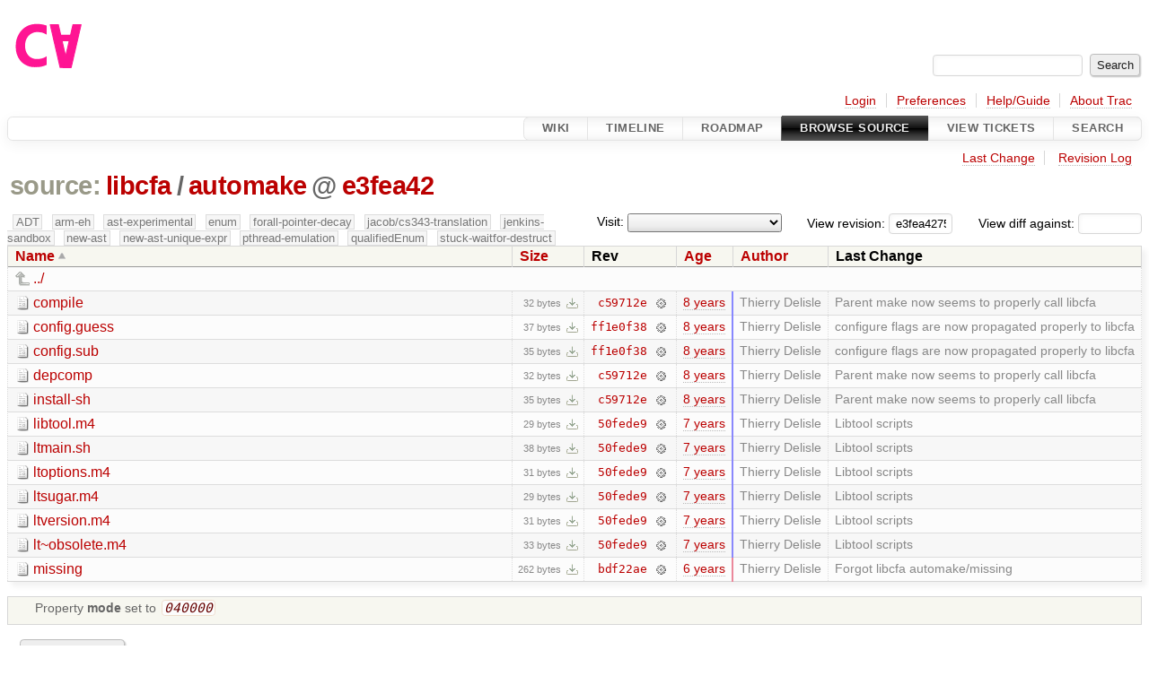

--- FILE ---
content_type: text/html;charset=utf-8
request_url: https://cforall.uwaterloo.ca/trac/browser/libcfa/automake?rev=e3fea427569271c0c15fd2ca6d3296f213856ead
body_size: 5457
content:


<!DOCTYPE html>
<html lang="en-US">   <head>
    <!-- # block head (placeholder in theme.html) -->
        <!-- # block head (content inherited from layout.html) -->
    <title>
automake in libcfa          – Cforall

    </title>

    <meta http-equiv="Content-Type" content="text/html; charset=UTF-8" />
    <meta http-equiv="X-UA-Compatible" content="IE=edge" />
    <!--[if IE]><script>
        if (/^#__msie303:/.test(window.location.hash))
        window.location.replace(window.location.hash.replace(/^#__msie303:/, '#'));
        </script><![endif]-->

    <link rel="start"  href="/trac/wiki" />
    <link rel="search"  href="/trac/search" />
    <link rel="help"  href="/trac/wiki/TracGuide" />
    <link rel="stylesheet"  href="/trac/chrome/common/css/trac.css" type="text/css" />
    <link rel="stylesheet"  href="/trac/chrome/common/css/browser.css" type="text/css" />
    <link rel="icon"  href="/trac/chrome/common/trac.ico" type="image/x-icon" />
    <link rel="up"  href="/trac/browser/libcfa?order=name&amp;rev=e3fea427569271c0c15fd2ca6d3296f213856ead" title="Parent directory" />
    <noscript>
      <style>
        .trac-noscript { display: none !important }
      </style>     </noscript>
    <link type="application/opensearchdescription+xml" rel="search"
          href="/trac/search/opensearch"
          title="Search Cforall"/>
    <script src="/trac/chrome/common/js/jquery.js"></script>
    <script src="/trac/chrome/common/js/babel.js"></script>
    <script src="/trac/chrome/common/js/trac.js"></script>
    <script src="/trac/chrome/common/js/search.js"></script>
    <script src="/trac/chrome/common/js/folding.js"></script>
    <script src="/trac/chrome/common/js/expand_dir.js"></script>
    <script src="/trac/chrome/common/js/keyboard_nav.js"></script>
    <script>
      jQuery(function($) {
        $(".trac-autofocus").focus();
        $(".trac-target-new").attr("target", "_blank");
        if ($.ui) { /* is jquery-ui added? */
          $(".trac-datepicker:not([readonly])")
            .prop("autocomplete", "off").datepicker();
          // Input current date when today is pressed.
          var _goToToday = $.datepicker._gotoToday;
          $.datepicker._gotoToday = function(id) {
            _goToToday.call(this, id);
            this._selectDate(id)
          };
          $(".trac-datetimepicker:not([readonly])")
            .prop("autocomplete", "off").datetimepicker();
        }
        $(".trac-disable").disableSubmit(".trac-disable-determinant");
        setTimeout(function() { $(".trac-scroll").scrollToTop() }, 1);
        $(".trac-disable-on-submit").disableOnSubmit();
      });
    </script>
    <!--   # include 'site_head.html' (layout.html) -->
    <!--   end of site_head.html -->
    <!-- # endblock head (content inherited from layout.html) -->


    <meta name="ROBOTS" content="NOINDEX" />
    <script>
      jQuery(function($) {
        $(".trac-toggledeleted").show().click(function() {
                  $(this).siblings().find(".trac-deleted").toggle();
                  return false;
        }).click();
        $("#jumploc input").hide();
        $("#jumploc select").change(function () {
          this.parentNode.parentNode.submit();
        });

          /* browsers using old WebKits have issues with expandDir... */
          var webkit_rev = /AppleWebKit\/(\d+)/.exec(navigator.userAgent);
          if ( !webkit_rev || (521 - webkit_rev[1]).toString()[0] == "-" )
            enableExpandDir(null, $("table.dirlist tr"), {
                action: 'inplace',
                range_min_secs: '63668906746',
                range_max_secs: '63716439787'
            });
      });
    </script>
    <!-- # endblock head (placeholder in theme.html) -->
  </head> 
  <body>
    <!-- # block body (content inherited from theme.html) -->
    <!--   # include 'site_header.html' (theme.html) -->
    <!--   end of site_header.html -->

    <div id="banner">
      <div id="header">
        <a id="logo"
           href="/">
          <img  alt="Cforall" src="/trac/chrome/site/logo.svg" /></a>


      </div>
      <form id="search" action="/trac/search" method="get">
        <div>
          <label for="proj-search">Search:</label>
          <input type="text" id="proj-search" name="q" size="18"
                  value="" />
          <input type="submit" value="Search" />
        </div>
      </form>
          <div id="metanav" class="nav">
      <ul><li  class="first"><a href="/trac/login">Login</a></li><li ><a href="/trac/prefs">Preferences</a></li><li ><a href="/trac/wiki/TracGuide">Help/Guide</a></li><li  class="last"><a href="/trac/about">About Trac</a></li></ul>
    </div>

    </div>
        <div id="mainnav" class="nav">
      <ul><li  class="first"><a href="/trac/wiki">Wiki</a></li><li ><a href="/trac/timeline">Timeline</a></li><li ><a href="/trac/roadmap">Roadmap</a></li><li  class="active"><a href="/trac/browser">Browse Source</a></li><li ><a href="/trac/report">View Tickets</a></li><li  class="last"><a href="/trac/search">Search</a></li></ul>
    </div>


    <div id="main"
         >
      <div id="ctxtnav" class="nav">
        <h2>Context Navigation</h2>
        <ul>
          <li  class="first"><a href="/trac/changeset/bdf22ae431e956481d293596f76b2f322345b749/libcfa/automake">Last Change</a></li>
          <li  class="last"><a href="/trac/log/libcfa/automake?rev=e3fea427569271c0c15fd2ca6d3296f213856ead">Revision Log</a></li>
        </ul>
        <hr />
      </div>

      

      

      <!-- # block content (placeholder in theme.html) -->
    <div id="content" class="browser">

      <h1>


<a class="pathentry first" href="/trac/browser?order=name&amp;rev=e3fea427569271c0c15fd2ca6d3296f213856ead"
   title="Go to repository root">source:</a>
<a class="pathentry" href="/trac/browser/libcfa?order=name&amp;rev=e3fea427569271c0c15fd2ca6d3296f213856ead"
   title="View libcfa">libcfa</a><span class="pathentry sep">/</span><a class="pathentry" href="/trac/browser/libcfa/automake?order=name&amp;rev=e3fea427569271c0c15fd2ca6d3296f213856ead"
   title="View automake">automake</a><span class="pathentry sep">@</span>
<a class="pathentry" href="/trac/changeset/e3fea427569271c0c15fd2ca6d3296f213856ead/"
   title="View changeset e3fea42">e3fea42</a>
<br style="clear: both" />
      </h1>

      <div id="diffrev">
        <form action="/trac/changeset" method="get">
          <div>
            <label title="Show the diff against a specific revision">
              View diff against:
              <input type="text" name="old" size="6"/>
              <input type="hidden" name="old_path" value="/libcfa/automake"/>
              <input type="hidden" name="new" value="e3fea427569271c0c15fd2ca6d3296f213856ead"/>
              <input type="hidden" name="new_path" value="/libcfa/automake"/>
            </label>
          </div>
        </form>
      </div>

      <div id="jumprev">
        <form action="/trac/browser/libcfa/automake" method="get">
          <div>
            <label for="rev"
                   title="Hint: clear the field to view latest revision">
              View revision:</label>
            <input type="text" id="rev" name="rev" value="e3fea427569271c0c15fd2ca6d3296f213856ead"
                   size="6" />
          </div>
        </form>
      </div>

      <div id="jumploc">
        <form action="/trac/browser/libcfa/automake" method="get">
          <div class="buttons">
            <label for="preselected">Visit:</label>
            <select id="preselected" name="preselected">
              <option selected="selected"></option>
              <optgroup label="branches">
                <option value="/trac/browser/?rev=ed9bbe85d9324a1290fd0a07a4ec95ac99c5ce31">master</option>
                <option value="/trac/browser/?rev=fa2c005cdb7210e3aaf9b1170f05fbc75444ece7">ADT</option>
                <option value="/trac/browser/?rev=f845e8037246bd5e7cd820b02574b6b12a8fa7c0">aaron-thesis</option>
                <option value="/trac/browser/?rev=e8261bb2d5672221f593ba7abb77aa70dd80c822">arm-eh</option>
                <option value="/trac/browser/?rev=62d62db217dc9f917346863faa9d03148d98844f">ast-experimental</option>
                <option value="/trac/browser/?rev=ebc0a8508f37013cbbf949f24358bf6b448d429e">cleanup-dtors</option>
                <option value="/trac/browser/?rev=9f70ab57e9b76f554f66f776331f1a9a40295901">ctor</option>
                <option value="/trac/browser/?rev=1cc4390a9eac2ad86029fdf9cdced2a90cceb75b">deferred_resn</option>
                <option value="/trac/browser/?rev=51a455ce8fcd3dc3440ebf6277727b4f997b7eb1">demangler</option>
                <option value="/trac/browser/?rev=365c8dcbd76a5d6cafc342a140f686a573523fea">enum</option>
                <option value="/trac/browser/?rev=a55649200b5601ebf0ca0b430984b9546e7bed94">forall-pointer-decay</option>
                <option value="/trac/browser/?rev=f80e0218b8bdbe9f5f85bfa8c85ed2fc2c7645ce">gc_noraii</option>
                <option value="/trac/browser/?rev=a3cadfcf7de2a83c2d884dd711e7f82979272284">jacob/cs343-translation</option>
                <option value="/trac/browser/?rev=b5bb4442cf6a35d1075c59910d610592e5d09ca8">jenkins-sandbox</option>
                <option value="/trac/browser/?rev=f4903dfec6bc8667dce33d9e72aacb09998f2836">memory</option>
                <option value="/trac/browser/?rev=13d33a758fd4097ca7b39a0687501ef7853332a1">new-ast</option>
                <option value="/trac/browser/?rev=f95634ee1f70e0dd4ea661aa832925cf8415519a">new-ast-unique-expr</option>
                <option value="/trac/browser/?rev=6fa409e60944afeeef4d43966ffffde577a879ef">new-env</option>
                <option value="/trac/browser/?rev=2f42718dd1dafad85f808eaefd91c3a4c1871b20">no_list</option>
                <option value="/trac/browser/?rev=114bde658eed1edf31cde78bd21584a1ced7df2e">persistent-indexer</option>
                <option value="/trac/browser/?rev=9cd5bd2665deba4718673a3686869490de73341e">pthread-emulation</option>
                <option value="/trac/browser/?rev=12df6fe35a1d7d73a64293320db6c3a0b195af33">qualifiedEnum</option>
                <option value="/trac/browser/?rev=4edf753a2b41b8818de95cba5f6d26e38456ef5c">resolv-new</option>
                <option value="/trac/browser/?rev=9ea58cac814e1fbdbd5b756e5e904af42a770b68">string</option>
                <option value="/trac/browser/?rev=9860f539f3c6742ce775fae0f33fddde136dd27d">stuck-waitfor-destruct</option>
                <option value="/trac/browser/?rev=28f3a190cabb48116467ce6e1ebc74a38dac95b7">with_gc</option>
              </optgroup>
              <optgroup label="tags">
                <option value="/trac/browser/?rev=old-io">old-io</option>
                <option value="/trac/browser/?rev=old-sched">old-sched</option>
              </optgroup>
            </select>
            <input type="submit" value="Go!"
                   title="Jump to the chosen preselected path" />
          </div>
        </form>
      </div>
      <div class="trac-tags">
        <span  class="branch"
              title="Branch">ADT</span>
        <span  class="branch"
              title="Branch">arm-eh</span>
        <span  class="branch"
              title="Branch">ast-experimental</span>
        <span  class="branch"
              title="Branch">enum</span>
        <span  class="branch"
              title="Branch">forall-pointer-decay</span>
        <span  class="branch"
              title="Branch">jacob/cs343-translation</span>
        <span  class="branch"
              title="Branch">jenkins-sandbox</span>
        <span  class="branch"
              title="Branch">new-ast</span>
        <span  class="branch"
              title="Branch">new-ast-unique-expr</span>
        <span  class="branch"
              title="Branch">pthread-emulation</span>
        <span  class="branch"
              title="Branch">qualifiedEnum</span>
        <span  class="branch"
              title="Branch">stuck-waitfor-destruct</span>
      </div>
      <table class="listing dirlist" id="dirlist">



<thead>
  <tr>


<th  class="asc">
  <a title="Sort by name (descending)"
     href="/trac/browser/libcfa/automake?desc=1&amp;rev=e3fea427569271c0c15fd2ca6d3296f213856ead">Name</a>
</th>

<th >
  <a title="Sort by size (ascending)"
     href="/trac/browser/libcfa/automake?order=size&amp;rev=e3fea427569271c0c15fd2ca6d3296f213856ead">Size</a>
</th>
    <th class="rev">Rev</th>

<th >
  <a title="Sort by date (ascending)"
     href="/trac/browser/libcfa/automake?order=date&amp;rev=e3fea427569271c0c15fd2ca6d3296f213856ead">Age</a>
</th>

<th >
  <a title="Sort by author (ascending)"
     href="/trac/browser/libcfa/automake?order=author&amp;rev=e3fea427569271c0c15fd2ca6d3296f213856ead">Author</a>
</th>
    <th class="change">Last Change</th>
  </tr>
</thead>
        <tbody>
          <tr class="even">
            <td class="name" colspan="6">
              <a class="parent" title="Parent Directory"
                 href="/trac/browser/libcfa?order=name&amp;rev=e3fea427569271c0c15fd2ca6d3296f213856ead">../</a>
            </td>
          </tr>



<tr class="odd">
  <td class="name">
    <a class="file"
       title="View File"
       href="/trac/browser/libcfa/automake/compile?rev=e3fea427569271c0c15fd2ca6d3296f213856ead">compile</a>
  </td>
  <td class="size">
    <span title="32 bytes">32 bytes</span>
    <a href="/trac/export/e3fea427569271c0c15fd2ca6d3296f213856ead/libcfa/automake/compile"
       class="trac-rawlink"
       title="Download">&#8203;</a>
  </td>
  <td class="rev">
    <a title="View Revision Log"
       href="/trac/log/libcfa/automake/compile?rev=e3fea427569271c0c15fd2ca6d3296f213856ead">c59712e</a>
    <a title="View Changeset" class="chgset"
       href="/trac/changeset/c59712ef719214c06c49604e482d89f51c7745d4/">&nbsp;</a>
  </td>
  <td class="age"
       style="border-color: rgb(136,136,255)">
    <a class="timeline" href="/trac/timeline?from=2018-08-03T11%3A25%3A46-04%3A00&amp;precision=second" title="See timeline at Aug 3, 2018, 11:25:46 AM">8 years</a>
  </td>
  <td class="author"><span class="trac-author">Thierry Delisle</span></td>
  <td class="change">
    Parent make now seems to properly call libcfa
  </td>
</tr>
<tr class="even">
  <td class="name">
    <a class="file"
       title="View File"
       href="/trac/browser/libcfa/automake/config.guess?rev=e3fea427569271c0c15fd2ca6d3296f213856ead">config.guess</a>
  </td>
  <td class="size">
    <span title="37 bytes">37 bytes</span>
    <a href="/trac/export/e3fea427569271c0c15fd2ca6d3296f213856ead/libcfa/automake/config.guess"
       class="trac-rawlink"
       title="Download">&#8203;</a>
  </td>
  <td class="rev">
    <a title="View Revision Log"
       href="/trac/log/libcfa/automake/config.guess?rev=e3fea427569271c0c15fd2ca6d3296f213856ead">ff1e0f38</a>
    <a title="View Changeset" class="chgset"
       href="/trac/changeset/ff1e0f38b2bf523763024876e746508c1928685e/">&nbsp;</a>
  </td>
  <td class="age"
       style="border-color: rgb(136,136,254)">
    <a class="timeline" href="/trac/timeline?from=2018-08-03T13%3A57%3A12-04%3A00&amp;precision=second" title="See timeline at Aug 3, 2018, 1:57:12 PM">8 years</a>
  </td>
  <td class="author"><span class="trac-author">Thierry Delisle</span></td>
  <td class="change">
    configure flags are now propagated properly to libcfa
  </td>
</tr>
<tr class="odd">
  <td class="name">
    <a class="file"
       title="View File"
       href="/trac/browser/libcfa/automake/config.sub?rev=e3fea427569271c0c15fd2ca6d3296f213856ead">config.sub</a>
  </td>
  <td class="size">
    <span title="35 bytes">35 bytes</span>
    <a href="/trac/export/e3fea427569271c0c15fd2ca6d3296f213856ead/libcfa/automake/config.sub"
       class="trac-rawlink"
       title="Download">&#8203;</a>
  </td>
  <td class="rev">
    <a title="View Revision Log"
       href="/trac/log/libcfa/automake/config.sub?rev=e3fea427569271c0c15fd2ca6d3296f213856ead">ff1e0f38</a>
    <a title="View Changeset" class="chgset"
       href="/trac/changeset/ff1e0f38b2bf523763024876e746508c1928685e/">&nbsp;</a>
  </td>
  <td class="age"
       style="border-color: rgb(136,136,254)">
    <a class="timeline" href="/trac/timeline?from=2018-08-03T13%3A57%3A12-04%3A00&amp;precision=second" title="See timeline at Aug 3, 2018, 1:57:12 PM">8 years</a>
  </td>
  <td class="author"><span class="trac-author">Thierry Delisle</span></td>
  <td class="change">
    configure flags are now propagated properly to libcfa
  </td>
</tr>
<tr class="even">
  <td class="name">
    <a class="file"
       title="View File"
       href="/trac/browser/libcfa/automake/depcomp?rev=e3fea427569271c0c15fd2ca6d3296f213856ead">depcomp</a>
  </td>
  <td class="size">
    <span title="32 bytes">32 bytes</span>
    <a href="/trac/export/e3fea427569271c0c15fd2ca6d3296f213856ead/libcfa/automake/depcomp"
       class="trac-rawlink"
       title="Download">&#8203;</a>
  </td>
  <td class="rev">
    <a title="View Revision Log"
       href="/trac/log/libcfa/automake/depcomp?rev=e3fea427569271c0c15fd2ca6d3296f213856ead">c59712e</a>
    <a title="View Changeset" class="chgset"
       href="/trac/changeset/c59712ef719214c06c49604e482d89f51c7745d4/">&nbsp;</a>
  </td>
  <td class="age"
       style="border-color: rgb(136,136,255)">
    <a class="timeline" href="/trac/timeline?from=2018-08-03T11%3A25%3A46-04%3A00&amp;precision=second" title="See timeline at Aug 3, 2018, 11:25:46 AM">8 years</a>
  </td>
  <td class="author"><span class="trac-author">Thierry Delisle</span></td>
  <td class="change">
    Parent make now seems to properly call libcfa
  </td>
</tr>
<tr class="odd">
  <td class="name">
    <a class="file"
       title="View File"
       href="/trac/browser/libcfa/automake/install-sh?rev=e3fea427569271c0c15fd2ca6d3296f213856ead">install-sh</a>
  </td>
  <td class="size">
    <span title="35 bytes">35 bytes</span>
    <a href="/trac/export/e3fea427569271c0c15fd2ca6d3296f213856ead/libcfa/automake/install-sh"
       class="trac-rawlink"
       title="Download">&#8203;</a>
  </td>
  <td class="rev">
    <a title="View Revision Log"
       href="/trac/log/libcfa/automake/install-sh?rev=e3fea427569271c0c15fd2ca6d3296f213856ead">c59712e</a>
    <a title="View Changeset" class="chgset"
       href="/trac/changeset/c59712ef719214c06c49604e482d89f51c7745d4/">&nbsp;</a>
  </td>
  <td class="age"
       style="border-color: rgb(136,136,255)">
    <a class="timeline" href="/trac/timeline?from=2018-08-03T11%3A25%3A46-04%3A00&amp;precision=second" title="See timeline at Aug 3, 2018, 11:25:46 AM">8 years</a>
  </td>
  <td class="author"><span class="trac-author">Thierry Delisle</span></td>
  <td class="change">
    Parent make now seems to properly call libcfa
  </td>
</tr>
<tr class="even">
  <td class="name">
    <a class="file"
       title="View File"
       href="/trac/browser/libcfa/automake/libtool.m4?rev=e3fea427569271c0c15fd2ca6d3296f213856ead">libtool.m4</a>
  </td>
  <td class="size">
    <span title="29 bytes">29 bytes</span>
    <a href="/trac/export/e3fea427569271c0c15fd2ca6d3296f213856ead/libcfa/automake/libtool.m4"
       class="trac-rawlink"
       title="Download">&#8203;</a>
  </td>
  <td class="rev">
    <a title="View Revision Log"
       href="/trac/log/libcfa/automake/libtool.m4?rev=e3fea427569271c0c15fd2ca6d3296f213856ead">50fede9</a>
    <a title="View Changeset" class="chgset"
       href="/trac/changeset/50fede9f33f5fed7be2e9577759525a2353dd0c9/">&nbsp;</a>
  </td>
  <td class="age"
       style="border-color: rgb(138,136,252)">
    <a class="timeline" href="/trac/timeline?from=2018-08-16T15%3A21%3A06-04%3A00&amp;precision=second" title="See timeline at Aug 16, 2018, 3:21:06 PM">7 years</a>
  </td>
  <td class="author"><span class="trac-author">Thierry Delisle</span></td>
  <td class="change">
    Libtool scripts
  </td>
</tr>
<tr class="odd">
  <td class="name">
    <a class="file"
       title="View File"
       href="/trac/browser/libcfa/automake/ltmain.sh?rev=e3fea427569271c0c15fd2ca6d3296f213856ead">ltmain.sh</a>
  </td>
  <td class="size">
    <span title="38 bytes">38 bytes</span>
    <a href="/trac/export/e3fea427569271c0c15fd2ca6d3296f213856ead/libcfa/automake/ltmain.sh"
       class="trac-rawlink"
       title="Download">&#8203;</a>
  </td>
  <td class="rev">
    <a title="View Revision Log"
       href="/trac/log/libcfa/automake/ltmain.sh?rev=e3fea427569271c0c15fd2ca6d3296f213856ead">50fede9</a>
    <a title="View Changeset" class="chgset"
       href="/trac/changeset/50fede9f33f5fed7be2e9577759525a2353dd0c9/">&nbsp;</a>
  </td>
  <td class="age"
       style="border-color: rgb(138,136,252)">
    <a class="timeline" href="/trac/timeline?from=2018-08-16T15%3A21%3A06-04%3A00&amp;precision=second" title="See timeline at Aug 16, 2018, 3:21:06 PM">7 years</a>
  </td>
  <td class="author"><span class="trac-author">Thierry Delisle</span></td>
  <td class="change">
    Libtool scripts
  </td>
</tr>
<tr class="even">
  <td class="name">
    <a class="file"
       title="View File"
       href="/trac/browser/libcfa/automake/ltoptions.m4?rev=e3fea427569271c0c15fd2ca6d3296f213856ead">ltoptions.m4</a>
  </td>
  <td class="size">
    <span title="31 bytes">31 bytes</span>
    <a href="/trac/export/e3fea427569271c0c15fd2ca6d3296f213856ead/libcfa/automake/ltoptions.m4"
       class="trac-rawlink"
       title="Download">&#8203;</a>
  </td>
  <td class="rev">
    <a title="View Revision Log"
       href="/trac/log/libcfa/automake/ltoptions.m4?rev=e3fea427569271c0c15fd2ca6d3296f213856ead">50fede9</a>
    <a title="View Changeset" class="chgset"
       href="/trac/changeset/50fede9f33f5fed7be2e9577759525a2353dd0c9/">&nbsp;</a>
  </td>
  <td class="age"
       style="border-color: rgb(138,136,252)">
    <a class="timeline" href="/trac/timeline?from=2018-08-16T15%3A21%3A06-04%3A00&amp;precision=second" title="See timeline at Aug 16, 2018, 3:21:06 PM">7 years</a>
  </td>
  <td class="author"><span class="trac-author">Thierry Delisle</span></td>
  <td class="change">
    Libtool scripts
  </td>
</tr>
<tr class="odd">
  <td class="name">
    <a class="file"
       title="View File"
       href="/trac/browser/libcfa/automake/ltsugar.m4?rev=e3fea427569271c0c15fd2ca6d3296f213856ead">ltsugar.m4</a>
  </td>
  <td class="size">
    <span title="29 bytes">29 bytes</span>
    <a href="/trac/export/e3fea427569271c0c15fd2ca6d3296f213856ead/libcfa/automake/ltsugar.m4"
       class="trac-rawlink"
       title="Download">&#8203;</a>
  </td>
  <td class="rev">
    <a title="View Revision Log"
       href="/trac/log/libcfa/automake/ltsugar.m4?rev=e3fea427569271c0c15fd2ca6d3296f213856ead">50fede9</a>
    <a title="View Changeset" class="chgset"
       href="/trac/changeset/50fede9f33f5fed7be2e9577759525a2353dd0c9/">&nbsp;</a>
  </td>
  <td class="age"
       style="border-color: rgb(138,136,252)">
    <a class="timeline" href="/trac/timeline?from=2018-08-16T15%3A21%3A06-04%3A00&amp;precision=second" title="See timeline at Aug 16, 2018, 3:21:06 PM">7 years</a>
  </td>
  <td class="author"><span class="trac-author">Thierry Delisle</span></td>
  <td class="change">
    Libtool scripts
  </td>
</tr>
<tr class="even">
  <td class="name">
    <a class="file"
       title="View File"
       href="/trac/browser/libcfa/automake/ltversion.m4?rev=e3fea427569271c0c15fd2ca6d3296f213856ead">ltversion.m4</a>
  </td>
  <td class="size">
    <span title="31 bytes">31 bytes</span>
    <a href="/trac/export/e3fea427569271c0c15fd2ca6d3296f213856ead/libcfa/automake/ltversion.m4"
       class="trac-rawlink"
       title="Download">&#8203;</a>
  </td>
  <td class="rev">
    <a title="View Revision Log"
       href="/trac/log/libcfa/automake/ltversion.m4?rev=e3fea427569271c0c15fd2ca6d3296f213856ead">50fede9</a>
    <a title="View Changeset" class="chgset"
       href="/trac/changeset/50fede9f33f5fed7be2e9577759525a2353dd0c9/">&nbsp;</a>
  </td>
  <td class="age"
       style="border-color: rgb(138,136,252)">
    <a class="timeline" href="/trac/timeline?from=2018-08-16T15%3A21%3A06-04%3A00&amp;precision=second" title="See timeline at Aug 16, 2018, 3:21:06 PM">7 years</a>
  </td>
  <td class="author"><span class="trac-author">Thierry Delisle</span></td>
  <td class="change">
    Libtool scripts
  </td>
</tr>
<tr class="odd">
  <td class="name">
    <a class="file"
       title="View File"
       href="/trac/browser/libcfa/automake/lt~obsolete.m4?rev=e3fea427569271c0c15fd2ca6d3296f213856ead">lt~obsolete.m4</a>
  </td>
  <td class="size">
    <span title="33 bytes">33 bytes</span>
    <a href="/trac/export/e3fea427569271c0c15fd2ca6d3296f213856ead/libcfa/automake/lt~obsolete.m4"
       class="trac-rawlink"
       title="Download">&#8203;</a>
  </td>
  <td class="rev">
    <a title="View Revision Log"
       href="/trac/log/libcfa/automake/lt~obsolete.m4?rev=e3fea427569271c0c15fd2ca6d3296f213856ead">50fede9</a>
    <a title="View Changeset" class="chgset"
       href="/trac/changeset/50fede9f33f5fed7be2e9577759525a2353dd0c9/">&nbsp;</a>
  </td>
  <td class="age"
       style="border-color: rgb(138,136,252)">
    <a class="timeline" href="/trac/timeline?from=2018-08-16T15%3A21%3A06-04%3A00&amp;precision=second" title="See timeline at Aug 16, 2018, 3:21:06 PM">7 years</a>
  </td>
  <td class="author"><span class="trac-author">Thierry Delisle</span></td>
  <td class="change">
    Libtool scripts
  </td>
</tr>
<tr class="even">
  <td class="name">
    <a class="file"
       title="View File"
       href="/trac/browser/libcfa/automake/missing?rev=e3fea427569271c0c15fd2ca6d3296f213856ead">missing</a>
  </td>
  <td class="size">
    <span title="262 bytes">262 bytes</span>
    <a href="/trac/export/e3fea427569271c0c15fd2ca6d3296f213856ead/libcfa/automake/missing"
       class="trac-rawlink"
       title="Download">&#8203;</a>
  </td>
  <td class="rev">
    <a title="View Revision Log"
       href="/trac/log/libcfa/automake/missing?rev=e3fea427569271c0c15fd2ca6d3296f213856ead">bdf22ae</a>
    <a title="View Changeset" class="chgset"
       href="/trac/changeset/bdf22ae431e956481d293596f76b2f322345b749/">&nbsp;</a>
  </td>
  <td class="age"
       style="border-color: rgb(235,136,155)">
    <a class="timeline" href="/trac/timeline?from=2019-11-06T13%3A23%3A45-05%3A00&amp;precision=second" title="See timeline at Nov 6, 2019, 1:23:45 PM">6 years</a>
  </td>
  <td class="author"><span class="trac-author">Thierry Delisle</span></td>
  <td class="change">
    Forgot libcfa automake/missing
  </td>
</tr>
        </tbody>
      </table>
      <table id="info">
        <tr>
          <td colspan="2">
            <ul class="props">
              <li>
Property                 <strong>mode</strong>
 set to                 <em><code>040000</code></em>
              </li>
            </ul>
          </td>
        </tr>
      </table>
      <div id="anydiff">
        <form action="/trac/diff" method="get">
          <div class="buttons">
            <input type="hidden" name="new_path"
                   value="/libcfa/automake" />

            <input type="hidden" name="old_path"
                   value="/libcfa/automake" />

            <input type="hidden" name="new_rev"
                   value="e3fea427569271c0c15fd2ca6d3296f213856ead" />
            <input type="hidden" name="old_rev"
                   value="e3fea427569271c0c15fd2ca6d3296f213856ead" />
            <input type="submit" value="View changes..."
                   title="Select paths and revs for Diff" />
          </div>
        </form>
      </div>

<div class="trac-help">
  <strong>Note:</strong>
 See   <a href="/trac/wiki/TracBrowser">TracBrowser</a>
 for help on using the repository browser.
</div>
    </div>
        <!-- # block content (content inherited from layout.html) -->
    <script type="text/javascript">
      jQuery("body").addClass("trac-has-js");
    </script>
    <!-- # endblock content (content inherited from layout.html) -->

      <!-- # endblock content (placeholder in theme.html) -->
    </div>

    <div id="footer"><hr/>
      <a id="tracpowered" href="https://trac.edgewall.org/"
         ><img src="/trac/chrome/common/trac_logo_mini.png" height="30"
               width="107" alt="Trac Powered"/></a>
      <p class="left">
Powered by         <a href="/trac/about"><strong>Trac 1.6</strong></a>
        <br />
 By         <a href="http://www.edgewall.org/">Edgewall Software</a>
.      </p>
      <p class="right">Visit the Trac open source project at<br /><a href="http://trac.edgewall.org/">http://trac.edgewall.org/</a></p>
    </div>
    <!--   # include 'site_footer.html' (theme.html) -->
    <!--   end of site_footer.html -->
    <!-- # endblock body (content inherited from theme.html) -->
  </body> </html>